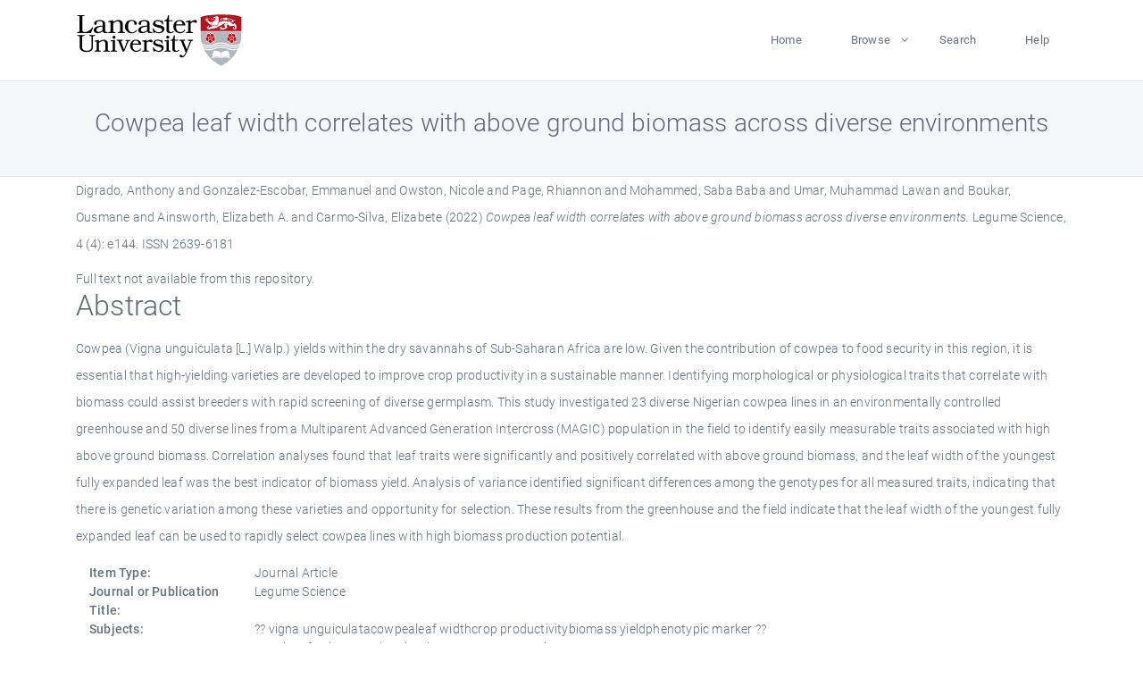

--- FILE ---
content_type: text/html; charset=utf-8
request_url: https://eprints.lancs.ac.uk/id/eprint/167833/
body_size: 5430
content:
<!DOCTYPE html>
<html xmlns="http://www.w3.org/1999/xhtml" lang="en">
  <head>
    <meta charset="utf-8" />
    <title> Cowpea leaf width correlates with above ground biomass across diverse environments  - Lancaster EPrints</title>
    
    
    
    <!-- Google Tag Manager -->
<!--
    <script>(function(w,d,s,l,i){w[l]=w[l]||[];w[l].push({'gtm.start':
    new Date().getTime(),event:'gtm.js'});var f=d.getElementsByTagName(s)[0],
    j=d.createElement(s),dl=l!='dataLayer'?'&amp;l='+l:'';j.async=true;j.src=
    'https://www.googletagmanager.com/gtm.js?id='+i+dl;f.parentNode.insertBefore(j,f);
    })(window,document,'script','dataLayer','GTM-MDLDXCK7');</script>
-->
    <!-- End Google Tag Manager -->
  
    <meta charset="utf-8" />
    <meta name="viewport" content="width=device-width, initial-scale=1, shrink-to-fit=no" />
    <meta name="description" content="" />
    <meta name="author" content="" />
    <link rel="icon" href="/img/basic/favicon.ico" type="image/x-icon" />
    <style>
      .loader {
          position: fixed;
          left: 0;
          top: 0;
          width: 100%;
          height: 100%;
          background-color: #F5F8FA;
          z-index: 9998;
          text-align: center;
      }

      .plane-container {
          position: absolute;
          top: 50%;
          left: 50%;
      }
    </style>
  
    <meta name="eprints.eprintid" content="167833" />
<meta name="eprints.rev_number" content="58" />
<meta content="archive" name="eprints.eprint_status" />
<meta content="13568" name="eprints.userid" />
<meta content="pure" name="eprints.source" />
<meta content="disk0/00/16/78/33" name="eprints.dir" />
<meta name="eprints.datestamp" content="2022-03-22 09:55:04" />
<meta name="eprints.lastmod" content="2025-12-13 12:56:36" />
<meta name="eprints.status_changed" content="2022-03-22 09:55:04" />
<meta content="article" name="eprints.type" />
<meta content="show" name="eprints.metadata_visibility" />
<meta content="Digrado, Anthony" name="eprints.creators_name" />
<meta name="eprints.creators_name" content="Gonzalez-Escobar, Emmanuel" />
<meta name="eprints.creators_name" content="Owston, Nicole" />
<meta name="eprints.creators_name" content="Page, Rhiannon" />
<meta name="eprints.creators_name" content="Mohammed, Saba Baba" />
<meta content="Umar, Muhammad Lawan" name="eprints.creators_name" />
<meta name="eprints.creators_name" content="Boukar, Ousmane" />
<meta content="Ainsworth, Elizabeth A." name="eprints.creators_name" />
<meta content="Carmo-Silva, Elizabete" name="eprints.creators_name" />
<meta content="n.owston@lancaster.ac.uk" name="eprints.creators_id" />
<meta content="r.page3@lancaster.ac.uk" name="eprints.creators_id" />
<meta name="eprints.creators_id" content="e.carmosilva@lancaster.ac.uk" />
<meta content="Cowpea leaf width correlates with above ground biomass across diverse environments" name="eprints.title" />
<meta content="pub" name="eprints.ispublished" />
<meta content="vigna unguiculatacowpealeaf widthcrop productivitybiomass yieldphenotypic marker" name="eprints.subjects" />
<meta content="lec" name="eprints.divisions" />
<meta content="Cowpea (Vigna unguiculata [L.] Walp.) yields within the dry savannahs of Sub-Saharan Africa are low. Given the contribution of cowpea to food security in this region, it is essential that high-yielding varieties are developed to improve crop productivity in a sustainable manner. Identifying morphological or physiological traits that correlate with biomass could assist breeders with rapid screening of diverse germplasm. This study investigated 23 diverse Nigerian cowpea lines in an environmentally controlled greenhouse and 50 diverse lines from a Multiparent Advanced Generation Intercross (MAGIC) population in the field to identify easily measurable traits associated with high above ground biomass. Correlation analyses found that leaf traits were significantly and positively correlated with above ground biomass, and the leaf width of the youngest fully expanded leaf was the best indicator of biomass yield. Analysis of variance identified significant differences among the genotypes for all measured traits, indicating that there is genetic variation among these varieties and opportunity for selection. These results from the greenhouse and the field indicate that the leaf width of the youngest fully expanded leaf can be used to rapidly select cowpea lines with high biomass production potential." name="eprints.abstract" />
<meta name="eprints.date" content="2022-12-31" />
<meta name="eprints.date_type" content="published" />
<meta content="n.owston@lancaster.ac.uk" name="eprints.contact_email" />
<meta content="none" name="eprints.full_text_status" />
<meta content="Legume Science" name="eprints.publication" />
<meta content="4" name="eprints.volume" />
<meta content="4" name="eprints.number" />
<meta name="eprints.article_number" content="e144" />
<meta name="eprints.pages" content="12" />
<meta name="eprints.refereed" content="TRUE" />
<meta content="2639-6181" name="eprints.issn" />
<meta content="http://www.scopus.com/inward/record.url?scp=85126743729&amp;partnerID=8YFLogxK" name="eprints.related_url_url" />
<meta content="305" name="eprints.hoa_compliant" />
<meta content="2022-12-31" name="eprints.hoa_date_pub" />
<meta name="eprints.hoa_exclude" content="FALSE" />
<meta name="eprints.citation" content="  Digrado, Anthony and Gonzalez-Escobar, Emmanuel and Owston, Nicole and Page, Rhiannon and Mohammed, Saba Baba and Umar, Muhammad Lawan and Boukar, Ousmane and Ainsworth, Elizabeth A. and Carmo-Silva, Elizabete  (2022) Cowpea leaf width correlates with above ground biomass across diverse environments.  Legume Science, 4 (4): e144.   ISSN 2639-6181     " />
<link rel="schema.DC" href="http://purl.org/DC/elements/1.0/" />
<meta name="DC.relation" content="https://eprints.lancs.ac.uk/id/eprint/167833/" />
<meta content="Cowpea leaf width correlates with above ground biomass across diverse environments" name="DC.title" />
<meta content="Digrado, Anthony" name="DC.creator" />
<meta name="DC.creator" content="Gonzalez-Escobar, Emmanuel" />
<meta name="DC.creator" content="Owston, Nicole" />
<meta content="Page, Rhiannon" name="DC.creator" />
<meta content="Mohammed, Saba Baba" name="DC.creator" />
<meta content="Umar, Muhammad Lawan" name="DC.creator" />
<meta content="Boukar, Ousmane" name="DC.creator" />
<meta content="Ainsworth, Elizabeth A." name="DC.creator" />
<meta name="DC.creator" content="Carmo-Silva, Elizabete" />
<meta name="DC.description" content="Cowpea (Vigna unguiculata [L.] Walp.) yields within the dry savannahs of Sub-Saharan Africa are low. Given the contribution of cowpea to food security in this region, it is essential that high-yielding varieties are developed to improve crop productivity in a sustainable manner. Identifying morphological or physiological traits that correlate with biomass could assist breeders with rapid screening of diverse germplasm. This study investigated 23 diverse Nigerian cowpea lines in an environmentally controlled greenhouse and 50 diverse lines from a Multiparent Advanced Generation Intercross (MAGIC) population in the field to identify easily measurable traits associated with high above ground biomass. Correlation analyses found that leaf traits were significantly and positively correlated with above ground biomass, and the leaf width of the youngest fully expanded leaf was the best indicator of biomass yield. Analysis of variance identified significant differences among the genotypes for all measured traits, indicating that there is genetic variation among these varieties and opportunity for selection. These results from the greenhouse and the field indicate that the leaf width of the youngest fully expanded leaf can be used to rapidly select cowpea lines with high biomass production potential." />
<meta name="DC.date" content="2022-12-31" />
<meta name="DC.type" content="Journal Article" />
<meta content="PeerReviewed" name="DC.type" />
<meta content="  Digrado, Anthony and Gonzalez-Escobar, Emmanuel and Owston, Nicole and Page, Rhiannon and Mohammed, Saba Baba and Umar, Muhammad Lawan and Boukar, Ousmane and Ainsworth, Elizabeth A. and Carmo-Silva, Elizabete  (2022) Cowpea leaf width correlates with above ground biomass across diverse environments.  Legume Science, 4 (4): e144.   ISSN 2639-6181     " name="DC.identifier" />
<link rel="canonical" href="https://eprints.lancs.ac.uk/id/eprint/167833/" />
<link type="text/html; charset=utf-8" href="https://eprints.lancs.ac.uk/cgi/export/eprint/167833/HTML/lep-eprint-167833.html" rel="alternate" title="HTML Citation" />
<link title="RIOXX2 XML" type="text/xml; charset=utf-8" href="https://eprints.lancs.ac.uk/cgi/export/eprint/167833/RIOXX2/lep-eprint-167833.xml" rel="alternate" />
<link title="EP3 XML" rel="alternate" href="https://eprints.lancs.ac.uk/cgi/export/eprint/167833/XML/lep-eprint-167833.xml" type="application/vnd.eprints.data+xml; charset=utf-8" />
<link rel="alternate" href="https://eprints.lancs.ac.uk/cgi/export/eprint/167833/Atom/lep-eprint-167833.xml" type="application/atom+xml;charset=utf-8" title="Atom" />
<link href="https://eprints.lancs.ac.uk/cgi/export/eprint/167833/RDFXML/lep-eprint-167833.rdf" rel="alternate" type="application/rdf+xml" title="RDF+XML" />
<link title="OpenURL ContextObject in Span" type="text/plain; charset=utf-8" href="https://eprints.lancs.ac.uk/cgi/export/eprint/167833/COinS/lep-eprint-167833.txt" rel="alternate" />
<link href="https://eprints.lancs.ac.uk/cgi/export/eprint/167833/RDFN3/lep-eprint-167833.n3" rel="alternate" type="text/n3" title="RDF+N3" />
<link type="text/plain" rel="alternate" href="https://eprints.lancs.ac.uk/cgi/export/eprint/167833/Refer/lep-eprint-167833.refer" title="Refer" />
<link title="BibTeX" type="text/plain; charset=utf-8" href="https://eprints.lancs.ac.uk/cgi/export/eprint/167833/BibTeX/lep-eprint-167833.bib" rel="alternate" />
<link title="OpenURL ContextObject" type="text/xml; charset=utf-8" rel="alternate" href="https://eprints.lancs.ac.uk/cgi/export/eprint/167833/ContextObject/lep-eprint-167833.xml" />
<link title="ASCII Citation" type="text/plain; charset=utf-8" href="https://eprints.lancs.ac.uk/cgi/export/eprint/167833/Text/lep-eprint-167833.txt" rel="alternate" />
<link rel="alternate" href="https://eprints.lancs.ac.uk/cgi/export/eprint/167833/METS/lep-eprint-167833.xml" type="text/xml; charset=utf-8" title="METS" />
<link type="text/csv; charset=utf-8" rel="alternate" href="https://eprints.lancs.ac.uk/cgi/export/eprint/167833/CSV/lep-eprint-167833.csv" title="Multiline CSV" />
<link type="text/plain; charset=utf-8" href="https://eprints.lancs.ac.uk/cgi/export/eprint/167833/Simple/lep-eprint-167833.txt" rel="alternate" title="Simple Metadata" />
<link title="EndNote" type="text/plain; charset=utf-8" href="https://eprints.lancs.ac.uk/cgi/export/eprint/167833/EndNote/lep-eprint-167833.enw" rel="alternate" />
<link title="MPEG-21 DIDL" rel="alternate" href="https://eprints.lancs.ac.uk/cgi/export/eprint/167833/DIDL/lep-eprint-167833.xml" type="text/xml; charset=utf-8" />
<link type="text/plain; charset=utf-8" href="https://eprints.lancs.ac.uk/cgi/export/eprint/167833/DC/lep-eprint-167833.txt" rel="alternate" title="Dublin Core" />
<link title="Reference Manager" type="text/plain" href="https://eprints.lancs.ac.uk/cgi/export/eprint/167833/RIS/lep-eprint-167833.ris" rel="alternate" />
<link href="https://eprints.lancs.ac.uk/cgi/export/eprint/167833/JSON/lep-eprint-167833.js" rel="alternate" type="application/json; charset=utf-8" title="JSON" />
<link title="RDF+N-Triples" type="text/plain" rel="alternate" href="https://eprints.lancs.ac.uk/cgi/export/eprint/167833/RDFNT/lep-eprint-167833.nt" />
<link title="MODS" type="text/xml; charset=utf-8" rel="alternate" href="https://eprints.lancs.ac.uk/cgi/export/eprint/167833/MODS/lep-eprint-167833.xml" />
<link href="https://eprints.lancs.ac.uk/" rel="Top" />
    <link href="https://eprints.lancs.ac.uk/sword-app/servicedocument" rel="Sword" />
    <link href="https://eprints.lancs.ac.uk/id/contents" rel="SwordDeposit" />
    <link href="https://eprints.lancs.ac.uk/cgi/search" type="text/html" rel="Search" />
    <link href="https://eprints.lancs.ac.uk/cgi/opensearchdescription" title="Lancaster EPrints" type="application/opensearchdescription+xml" rel="Search" />
    <script src="https://www.google.com/jsapi" type="text/javascript">
//padder
</script><script type="text/javascript">
// <![CDATA[
google.load("visualization", "1", {packages:["corechart", "geochart"]});
// ]]></script><script type="text/javascript">
// <![CDATA[
var eprints_http_root = "https://eprints.lancs.ac.uk";
var eprints_http_cgiroot = "https://eprints.lancs.ac.uk/cgi";
var eprints_oai_archive_id = "eprints.lancs.ac.uk";
var eprints_logged_in = false;
var eprints_logged_in_userid = 0;
var eprints_logged_in_username = "";
var eprints_logged_in_usertype = "";
// ]]></script>
    <style type="text/css">.ep_logged_in { display: none }</style>
    <link href="/style/auto-3.4.5.css" type="text/css" rel="stylesheet" />
    <script src="/javascript/auto-3.4.5.js" type="text/javascript">
//padder
</script>
    <link href="/style/app.css" type="text/css" rel="stylesheet" />
    <!--[if lte IE 6]>
        <link rel="stylesheet" type="text/css" href="/style/ie6.css" />
   <![endif]-->
    <meta name="Generator" content="EPrints 3.4.5" />
    <meta http-equiv="Content-Type" content="text/html; charset=UTF-8" />
    <meta http-equiv="Content-Language" content="en" />
    
    
    <script src="/js/app.js">// <!-- No script --></script>
  
  </head>
  <body>
    
      
    <!-- Google Tag Manager (noscript) -->
<!--
    <noscript><iframe src="https://www.googletagmanager.com/ns.html?id=GTM-MDLDXCK7"
	height="0" width="0" style="display:none;visibility:hidden"></iframe></noscript>
-->
    <!-- End Google Tag Manager (noscript) -->
  
      <!-- Pre loader -->
      <div id="loader" class="loader" role="region" aria-label="Page loading">
          <div class="plane-container">
              <div class="l-s-2 blink">LOADING</div>
          </div>
      </div>     
  
    <div id="app" class="paper-loading">

      

      
  <!--    <epc:pin ref="pagetop"/> -->
      
      <div class="invisible-links" role="navigation">
          <a href="#main_content">Skip to main content</a>
      </div>
  
      <nav class="mainnav navbar navbar-default justify-content-between">
          <div class="container relative">
              <a class="offcanvas dl-trigger paper-nav-toggle" data-toggle="offcanvas" aria-expanded="false" aria-label="Toggle navigation">
                  <i></i>
              </a>
              <a class="navbar-brand" href="https://www.lancaster.ac.uk">
                  <div class="logo"><div class="logo-wrapper">
                      <img class="d-inline-block align-top" style="height: 60px;" alt="Lancaster University homepage" src="https://www.lancaster.ac.uk/media/wdp/style-assets/images/logos/lu-logo.svg" />
                  </div></div>
              </a>
              <div class="paper_menu">
                  <div id="dl-menu" class="xv-menuwrapper responsive-menu">
                      <ul class="dl-menu align-items-center">
                          <li><a href="http://eprints.lancs.ac.uk">Home</a></li>
                          <li class="parent"><a href="#">Browse</a>
                              <ul class="lg-submenu">
                                  <li><a href="http://eprints.lancs.ac.uk/view/year/">By Year</a></li>
                                  <li><a href="http://eprints.lancs.ac.uk/view/subjects/">By Subject</a></li>
                                  <li><a href="http://eprints.lancs.ac.uk/view/divisions/">By Department</a></li>
                                  <!-- <li><a href="#project">By Project</a></li> -->
                              </ul>
                          </li>
                          <li><a href="https://eprints.lancs.ac.uk/cgi/search/advanced">Search</a></li>
                          <li><a href="http://eprints.lancs.ac.uk/help">Help</a></li>
                      </ul>
                  </div>
              </div>
          </div>
      </nav>
  

      <main class="page" id="main_content">
        <div class="search-section">
          <div class="container">
            <h1> Cowpea leaf width correlates with above ground biomass across diverse environments </h1>
          </div>
        </div>
        <div class="container">
          <div class="ep_summary_content"><div class="ep_summary_content_top"></div><div class="ep_summary_content_left"></div><div class="ep_summary_content_right"></div><div class="ep_summary_content_main">

  <p style="margin-bottom: 1em">
    


    <span class="person_name">Digrado, Anthony</span> and <span class="person_name">Gonzalez-Escobar, Emmanuel</span> and <span class="person_name">Owston, Nicole</span> and <span class="person_name">Page, Rhiannon</span> and <span class="person_name">Mohammed, Saba Baba</span> and <span class="person_name">Umar, Muhammad Lawan</span> and <span class="person_name">Boukar, Ousmane</span> and <span class="person_name">Ainsworth, Elizabeth A.</span> and <span class="person_name">Carmo-Silva, Elizabete</span>
  

(2022)

<em>Cowpea leaf width correlates with above ground biomass across diverse environments.</em>


    Legume Science, 4 (4): e144.
    
     ISSN 2639-6181
  


  



  </p>

  

  

    
      Full text not available from this repository.
      
    
  
    

  

  

  
    <h2 id="label-abstract">Abstract</h2>
    <p style="text-align: left; margin: 1em auto 0em auto" aria-labelledby="label-abstract"><p class="ep_field_para">Cowpea (Vigna unguiculata [L.] Walp.) yields within the dry savannahs of Sub-Saharan Africa are low. Given the contribution of cowpea to food security in this region, it is essential that high-yielding varieties are developed to improve crop productivity in a sustainable manner. Identifying morphological or physiological traits that correlate with biomass could assist breeders with rapid screening of diverse germplasm. This study investigated 23 diverse Nigerian cowpea lines in an environmentally controlled greenhouse and 50 diverse lines from a Multiparent Advanced Generation Intercross (MAGIC) population in the field to identify easily measurable traits associated with high above ground biomass. Correlation analyses found that leaf traits were significantly and positively correlated with above ground biomass, and the leaf width of the youngest fully expanded leaf was the best indicator of biomass yield. Analysis of variance identified significant differences among the genotypes for all measured traits, indicating that there is genetic variation among these varieties and opportunity for selection. These results from the greenhouse and the field indicate that the leaf width of the youngest fully expanded leaf can be used to rapidly select cowpea lines with high biomass production potential.</p></p>
  

  <div class="container">
    <div class="row">
      <div class="col-2 field-label" id="label-type">Item Type:</div>
      <div class="col-10 field-value" aria-labelledby="label-type">
        Journal Article
        
        
        
      </div>
    </div>
    
    
      
        <div class="row">
          <div class="col-2 field-label" id="label-publication">Journal or Publication Title:</div>
          <div class="col-10 field-value" aria-labelledby="label-publication">Legume Science</div>
        </div>
      
    
      
    
      
    
      
    
      
        <div class="row">
          <div class="col-2 field-label" id="label-subjects">Subjects:</div>
          <div class="col-10 field-value" aria-labelledby="label-subjects">?? vigna unguiculatacowpealeaf widthcrop productivitybiomass yieldphenotypic marker ??</div>
        </div>
      
    
      
        <div class="row">
          <div class="col-2 field-label" id="label-divisions">Departments:</div>
          <div class="col-10 field-value" aria-labelledby="label-divisions"><a href="https://eprints.lancs.ac.uk/view/divisions/fas/">Faculty of Science and Technology</a> &gt; <a href="https://eprints.lancs.ac.uk/view/divisions/lec/">Lancaster Environment Centre</a></div>
        </div>
      
    
      
        <div class="row">
          <div class="col-2 field-label" id="label-eprintid">ID Code:</div>
          <div class="col-10 field-value" aria-labelledby="label-eprintid">167833</div>
        </div>
      
    
      
    
      
        <div class="row">
          <div class="col-2 field-label" id="label-userid">Deposited By:</div>
          <div class="col-10 field-value" aria-labelledby="label-userid">

<a href="https://eprints.lancs.ac.uk/cgi/users/home?screen=User::View&amp;userid=13568"><span class="ep_name_citation"><span class="person_name">ep_importer_pure</span></span></a>

</div>
        </div>
      
    
      
        <div class="row">
          <div class="col-2 field-label" id="label-datestamp">Deposited On:</div>
          <div class="col-10 field-value" aria-labelledby="label-datestamp">22 Mar 2022 09:55</div>
        </div>
      
    
      
        <div class="row">
          <div class="col-2 field-label" id="label-refereed">Refereed?:</div>
          <div class="col-10 field-value" aria-labelledby="label-refereed">Yes</div>
        </div>
      
    
      
        <div class="row">
          <div class="col-2 field-label" id="label-ispublished">Published?:</div>
          <div class="col-10 field-value" aria-labelledby="label-ispublished">Published</div>
        </div>
      
    
      
        <div class="row">
          <div class="col-2 field-label" id="label-lastmod">Last Modified:</div>
          <div class="col-10 field-value" aria-labelledby="label-lastmod">13 Dec 2025 12:56</div>
        </div>
      
    
    <div class="row">
      <div class="col-2 field-label" id="label-uri">URI:</div>
      <div class="col-10 field-value" aria-labelledby="label-uri"><a href="https://eprints.lancs.ac.uk/id/eprint/167833">https://eprints.lancs.ac.uk/id/eprint/167833</a></div>
    </div>
  </div>

  
  

<!--
  <epc:if test="!$flags{preview}">
    <epc:phrase ref="summary_page:actions"/>
    <div class="container ep_summary_page_actions">
    <epc:foreach expr="action_list('eprint_summary_page_actions',$item)" iterator="action">
      <div class="row">
        <div class="col-2"><epc:print expr="$action.action_icon()" /></div>
        <div class="col-10"><epc:print expr="$action.action_title()" /></div>
      </div>
    </epc:foreach>
    </div>
  </epc:if>
-->

</div><div class="ep_summary_content_bottom"></div><div class="ep_summary_content_after"></div></div>
        </div>
      </main>

      
      <footer>
          <div class="container">
              <div class="row" style="justify-content: space-between;">
                  <div class=" col-lg-4 col-xl-6 col-12 responsive-phone footer-library"><a href="https://www.lancaster.ac.uk/library" class="">
                      <div class="logo"><div class="logo-wrapper">
                          <img src="https://www.lancaster.ac.uk/media/wdp/style-assets/images/library/library-logo.svg" style="height: 60px" alt="Lancaster University Library homepage" />
                          <span class="circle"></span>
                      </div></div>
                  </a>
                  </div>
                  <div class="col-xl-3 responsive-phone">
                      <div class="h6">Links</div>
                      <ul class="footer-links">
                          <li><a href="https://www.eprints.org/uk/index.php/eprints-software/">EPrints</a></li>
                          <li><a href="http://eprints.lancs.ac.uk/help">FAQ</a></li>
                          <li><a href="https://www.lancaster.ac.uk/privacy/">Privacy Policy</a></li>
                      </ul>
                  </div>
                  <div class="col-6 col-md-12 col-12 col-xl-3 responsive-phone">
                      <div class="h6">Connect via Social Media</div>
                      <ul class="social">
                          <li class="facebook"><a href="https://en-gb.facebook.com/LancasterUniversityLibrary/" aria-label="Facebook"><span class="icon icon-facebook"></span></a>
                          </li>
                          <li class="twitter"><a href="https://twitter.com/LancasterUniLib" aria-label="Twitter"><span class="icon icon-twitter"></span></a>
                          </li>
                      </ul>
                      <div class="copyrights">
                          <p>© 2020 Lancaster University Library</p>
                      </div>
                  </div>
              </div>
          </div>
      </footer>
  

    </div>
  </body>
</html>